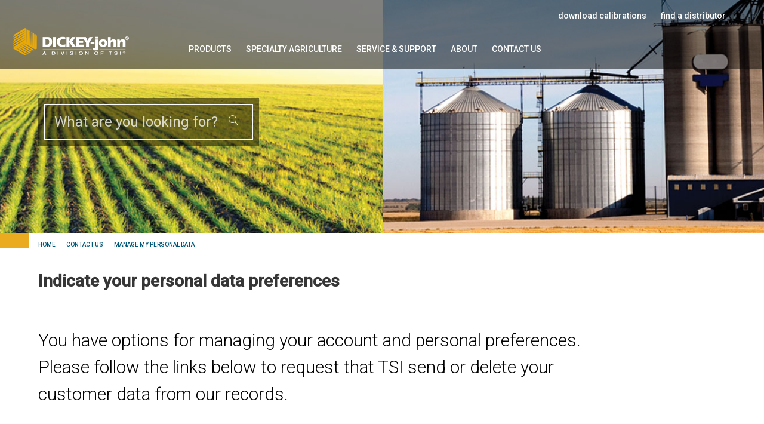

--- FILE ---
content_type: text/html; charset=utf-8
request_url: https://dickey-john.com/contact-us/manage-my-personal-data/
body_size: 4795
content:

<!DOCTYPE html>
<html lang="en">
<head>
    <meta charset="UTF-8">
    <meta http-equiv="X-UA-Compatible" content="IE=edge">
    <meta name="viewport" content="width=device-width, initial-scale=1.0">
    <link rel="shortcut icon" href="/img/favicon.ico" />
    <title>DICKEY-john | Manage My Personal Data</title>
    <meta content="We would like to know how we can help your operations in the field. " name="description" />
        

    <link rel="preconnect" href="https://fonts.googleapis.com">
    <link rel="preconnect" href="https://fonts.gstatic.com" crossorigin>
    <link href="https://fonts.googleapis.com/css2?family=Roboto:wght@300;400;500&;700;900display=swap" rel="stylesheet">
    <link rel="stylesheet" href="/css/styles.css?v=080223">
    

    <style>
        .hero{background-image:  url('/getmedia/a1231ba8-5f82-4d91-a4f7-5eb2b034a748/2-panel_2000x600.jpg');}                
        @media screen and (min-width: 481px) {.hero {background-image: url('/getmedia/067f2c84-3142-4af1-bccf-41cc31872d9e/2panel_2000x400.jpg');}}    
    </style>

    
    <meta property="og:image" content="https://dickey-john.com/img/logo.png" />
    <meta property="og:type" content="website" />
    <meta property="og:url" content="https://dickey-john.com/contact-us/manage-my-personal-data/" />

    <link href="/_content/Kentico.Content.Web.Rcl/Content/Bundles/Public/systemPageComponents.min.css" rel="stylesheet" />


    

    <!-- Google Tag Manager -->
<script>(function(w,d,s,l,i){w[l]=w[l]||[];w[l].push({'gtm.start':
new Date().getTime(),event:'gtm.js'});var f=d.getElementsByTagName(s)[0],
j=d.createElement(s),dl=l!='dataLayer'?'&l='+l:'';j.async=true;j.src=
'https://www.googletagmanager.com/gtm.js?id='+i+dl;f.parentNode.insertBefore(j,f);
})(window,document,'script','dataLayer','GTM-TT72JNZ');</script>
<!-- End Google Tag Manager -->
    <link rel="canonical" href="https://dickey-john.com/contact-us/manage-my-personal-data/" />   
    <script src="https://cdn.cookielaw.org/scripttemplates/otSDKStub.js"  type="text/javascript" charset="UTF-8" data-domain-script="0192fdcc-af0f-741a-908f-08357229fd31" ></script>
<script type="text/javascript">
function OptanonWrapper() { }
</script>
</head>
<body>
    <!-- Google Tag Manager (noscript) -->
<noscript><iframe src="https://www.googletagmanager.com/ns.html?id=GTM-TT72JNZ"
height="0" width="0" style="display:none;visibility:hidden"></iframe></noscript>
<!-- End Google Tag Manager (noscript) -->
    <header>
        <section class="hero">
            <div class="hero-head">
                <div class="navbar">
                    <div class="container">
                        <div class="navbar-brand">
                            <a href="/" class="logo">
                                <picture>
                                    <source media="(min-width:769px)" srcset="/img/logo.png">
                                    <img src="/img/logo.png" alt="DICKEY-john logo" />
                                </picture>
                            </a>     
                            <span class="navbar-burger" data-target="navbarMenuHeroB">
                                <span></span>
                                <span></span>
                                <span></span>
                            </span>
                        </div>
                        <div class="navbar-menu">
                            <div class="search-box-container mobile-nav is-hidden-desktop">
                                <div class="search-box">                                   
<form action="" method="get">                                        <input type="text" name="searchtext" placeholder="What are you looking for?" maxlength="1000">
                                        <button id="btnMobileSearch" type="submit" class="icon-search" />
</form>                                </div>
                            </div>
                            <div class="navbar-start main">
                                <div class="navbar-item has-dropdown is-hoverable">
                                    <a class="navbar-link is-arrowless" href="/products/">Products</a>                                    
                                    

	<div class="navbar-dropdown">
			<a href="/products/planter-and-seeder-monitoring/" class="navbar-item  ">Planter and Seeder Monitoring</a>
			<a href="/products/moisture-testers/" class="navbar-item  ">Moisture Testers</a>
			<a href="/products/control-systems/" class="navbar-item  ">Control Systems</a>
			<a href="/products/sensors/" class="navbar-item  ">Sensors</a>
			<a href="/products/accessories/" class="navbar-item  ">Accessories</a>
			<a href="/products/constituent-analysis/" class="navbar-item  ">Constituent Analysis</a>
			<a href="/products/public-works/" class="navbar-item  ">Public Works</a>
	</div>

                                </div>
                                <div class="navbar-item has-dropdown is-hoverable">
                                    <a class="navbar-link is-arrowless" href="/specialty-agriculture/">Specialty Agriculture</a>                                    
                                    


                                </div>
                                <div class="navbar-item has-dropdown is-hoverable">
                                    <a class="navbar-link is-arrowless" href="/service-support/">Service &amp; Support</a>
                                    

	<div class="navbar-dropdown">
			<a href="/service-support/service-centers/" class="navbar-item  ">Service Centers</a>
			<a href="/service-support/find-a-distributor/" class="navbar-item  ">Find a Distributor</a>
			<a href="/service-support/calibrations/" class="navbar-item  ">Calibrations</a>
			<a href="/service-support/product-registration/" class="navbar-item  ">Product Registration</a>
			<a href="/service-support/product-activation/" class="navbar-item  ">Product Activation</a>
			<a href="/service-support/service-request-form/" class="navbar-item  ">Service Request Form</a>
			<a href="/service-support/parts-catalogs/" class="navbar-item  ">Parts Catalogs</a>
			<a href="/service-support/contact-technical-support/" class="navbar-item  ">Contact Technical Support</a>
	</div>

                                </div>
                                <div class="navbar-item has-dropdown is-hoverable">
                                    <a class="navbar-link is-arrowless" href="/about/">About</a>
                                    

	<div class="navbar-dropdown">
			<a href="/about/history-of-dickey-john/" class="navbar-item  ">History of DICKEY-john</a>
			<a href="/about/careers/" class="navbar-item  ">Careers</a>
			<a href="/about/corporate-policies/" class="navbar-item  ">Corporate Policies</a>
	</div>

                                </div>  
                                <div class="navbar-item has-dropdown is-hoverable">
                                    <a class="navbar-item" href="/contact-us/">Contact Us</a>
                                    

	<div class="navbar-dropdown">
			<a href="/contact-us/contact-dickey-john/" class="navbar-item  ">Contact DICKEY-john</a>
			<a href="/contact-us/manage-my-personal-data/" class="navbar-item is-active">Manage My Personal Data</a>
			<a href="/contact-us/cookie-preference/" class="navbar-item  ">Cookie Preference</a>
	</div>

                                </div>
                            </div>
                            <div class="navbar-end utility">
                                <a class="navbar-item" href="/service-support/calibrations/">download calibrations</a>
                                <a class="navbar-item" href="/service-support/find-a-distributor/">find a distributor</a>                                
                            </div>
                        </div>
                    </div>
                </div>
            </div>
            <div class="hero-body">
                <div class="container">
                    <div class="search-box-container">
                        <div class="search-box">
                            <form method="get" action="/search/">
<form action="" method="get">                                    <input type="text" name="searchtext" placeholder="What are you looking for?" maxlength="1000">
                                    <button id="btnSearch" type="submit" class="icon-search" />
</form>                            </form>
                        </div>
                    </div>
                    
                </div>
            </div>
        </section>
    </header>
    <div class="gold-divider"></div>
    <div class="breadcrumbs">
        <div class="container">
            
            

<nav class="breadcrumb">
	<ul>
		<li><a href="/">Home</a></li>
			<li><a href="/contact-us/" class=" ">Contact Us</a></li>		
			<li><a href="/contact-us/manage-my-personal-data/" class="is-active">Manage My Personal Data</a></li>		
	</ul>
</nav>
        </div>
    </div>
    
<main class="container">      
        <section class="intro content">        
            <h2>Indicate your personal data preferences</h2>

<p><br />
You have options for managing your account and personal preferences. Please follow the links below to request that TSI send or delete your customer data from our records.</p>

<ul>
	<li>
	<p><a href="/contact-us/manage-my-personal-data/send-data/"><strong>Send Data</strong></a>&nbsp;| Fill out this form to request that TSI email a complete record of all data connected to you. You will receive a confirmation email and TSI will fulfill your request within 72 hours.</p>
	</li>
	<li>
	<p><a href="/contact-us/manage-my-personal-data/delete-data/"><strong>Delete Data</strong></a>&nbsp;| Fill out this form to request that TSI delete all data connected to your contact information. You will receive a confirmation email. If we receive no response, TSI will delete your data within 72 hours.</p>
	</li>
	<li>
	<p><a href="/contact-us/manage-my-personal-data/manage-data-preferences/"><strong>Manage Data Preferences</strong></a>| Use this form to update your communication preferences with TSI.</p>
	</li>
</ul>

        </section>             
    
</main>  
    <footer>
        <div class="gold-divider"></div>
        <div class="footer-divide">
            <div class="container"></div>
        </div>
        <div class="container">                
            <section class="section">                    
                <img src="/img/footer-logo.png" alt="DICKEY-john logo" class="footer-logo" />
                <div class="columns mt-4">
                    <div class="column">                        
                        <h4><a href="/products/">Products</a></h4>
                        

	<ul>
			<li><a href="/products/planter-and-seeder-monitoring/" class=" ">Planter and Seeder Monitoring</a></li>		
			<li><a href="/products/moisture-testers/" class=" ">Moisture Testers</a></li>		
			<li><a href="/products/control-systems/" class=" ">Control Systems</a></li>		
			<li><a href="/products/sensors/" class=" ">Sensors</a></li>		
			<li><a href="/products/accessories/" class=" ">Accessories</a></li>		
			<li><a href="/products/constituent-analysis/" class=" ">Constituent Analysis</a></li>		
			<li><a href="/products/public-works/" class=" ">Public Works</a></li>		
	</ul>

                    </div>
                    <div class="column">
                        <h4><a href="/service-support/">Service &amp; Support</a></h4>
                        

	<ul>
			<li><a href="/service-support/service-centers/" class=" ">Service Centers</a></li>		
			<li><a href="/service-support/find-a-distributor/" class=" ">Find a Distributor</a></li>		
			<li><a href="/service-support/calibrations/" class=" ">Calibrations</a></li>		
			<li><a href="/service-support/product-registration/" class=" ">Product Registration</a></li>		
			<li><a href="/service-support/product-activation/" class=" ">Product Activation</a></li>		
			<li><a href="/service-support/service-request-form/" class=" ">Service Request Form</a></li>		
			<li><a href="/service-support/parts-catalogs/" class=" ">Parts Catalogs</a></li>		
			<li><a href="/service-support/contact-technical-support/" class=" ">Contact Technical Support</a></li>		
	</ul>
                        
                    </div>
                    <div class="column">
                        <h4><a href="/about/">About</a></h4>
                        

	<ul>
			<li><a href="/about/history-of-dickey-john/" class=" ">History of DICKEY-john</a></li>		
			<li><a href="/about/careers/" class=" ">Careers</a></li>		
			<li><a href="/about/corporate-policies/" class=" ">Corporate Policies</a></li>		
	</ul>

                    </div>
                    <div class="column">
                        <h4><a href="/contact-us/">Contact Us</a></h4>
                        

	<ul>
			<li><a href="/contact-us/contact-dickey-john/" class=" ">Contact DICKEY-john</a></li>		
			<li><a href="/contact-us/manage-my-personal-data/" class="is-active">Manage My Personal Data</a></li>		
			<li><a href="/contact-us/cookie-preference/" class=" ">Cookie Preference</a></li>		
	</ul>

                        <ul class="is-size-5">
                            <li style="display:inline-block"><a href="https://www.facebook.com/DICKEYjohnGlobal" target="_blank" title="Facebook"><span class="icon-facebook2"></span></a></li>
                            <li style="display:inline-block"><a href="https://www.linkedin.com/company/dickey-john" target="_blank" title="LinkedIn"><span class="icon-linkedin"></span></a></li>                            
                            <li style="display:inline-block"><a href="https://www.youtube.com/user/djmedia20/featured" target="_blank" title="YouTube"><span class="icon-youtube"></span></a></li>
                        </ul>                        
                    </div>
                </div>
            </section>
            <section class="section">
                <p class="copyright">
                    <a href="https://tsi.com/discover-tsi/our-policies/" target="_blank">Terms &amp; Conditions of Sale</a> | <a href="https://tsi.com/support/data-privacy-protection-policy/" target="_blank">Privacy Policy</a> | <a href="https://mft.tsi.com/" target="_blank">Extranet</a> | <!-- OneTrust Cookies Settings button start -->
<button id="ot-sdk-btn" class="ot-sdk-show-settings">Cookie Settings</button>
<!-- OneTrust Cookies Settings button end -->
                    <br />
                    &copy; 2026 DICKEY-john® is a Division of TSI® Incorporated. All rights reserved. <a href="https://tsi.com/footer/terms-of-use/" target="_blank">Use of this web site signifies your agreement to the Terms of Use</a>.
                </p>
            </section>    
        </div>            
    </footer>
    <script src="/_content/Kentico.Content.Web.Rcl/Scripts/jquery-3.5.1.js"></script>
<script src="/_content/Kentico.Content.Web.Rcl/Scripts/jquery.unobtrusive-ajax.js"></script>
<script type="text/javascript">
window.kentico = window.kentico || {};
window.kentico.builder = {}; 
window.kentico.builder.useJQuery = true;</script><script src="/_content/Kentico.Content.Web.Rcl/Content/Bundles/Public/systemFormComponents.min.js"></script>

    <script src="https://ajax.googleapis.com/ajax/libs/jquery/3.6.0/jquery.min.js"></script>
    <script src="/js/site.min.js"></script>   
    <script src="/js/cookies.js"></script>
    <script src="/js/utmcapture.js"></script>
        
    <!-- Google Tag Manager (noscript) -->
<noscript><iframe src="https://www.googletagmanager.com/ns.html?id=GTM-TT72JNZ"
height="0" width="0" style="display:none;visibility:hidden"></iframe></noscript>
<!-- End Google Tag Manager (noscript) -->
</body>
</html>

--- FILE ---
content_type: text/javascript
request_url: https://dickey-john.com/js/utmcapture.js
body_size: 2897
content:
// utm-tracker.js - Include this on all pages
document.addEventListener('DOMContentLoaded', function () {
    document.querySelectorAll('iframe[sandbox]').forEach(function (iframe) {
        if (iframe.src.indexOf('go.dickey-john.com') !== -1 || iframe.src.indexOf('go.tsi.com') !== -1) {
            iframe.removeAttribute('sandbox');
        }        
    });
});

const UTMTracker = {
    
    // Capture and store UTM parameters from URL
    captureUTMs(expirationDays = 30) {
        const urlParams = new URLSearchParams(window.location.search);

        //check for _ft_utm cookie
        let ftUtm = getCookie('_ft_utm');
        let csUtm = getCookie('_cs_utm');
        let ftUtmExisted = getCookie('_ft_utm_existed');

        //if the ftUtmExisted cookie is not set, set it based on whether _ft_utm cookie exists
        if (!ftUtmExisted) {
            if (!ftUtm) {
                document.cookie = '_ft_utm_existed=false; path=/; SameSite=Lax';
            } else {
                document.cookie = '_ft_utm_existed=true; path=/; SameSite=Lax';
            }
        }

        let utmStringEncoded = '';

        if (hasUTMParameters()) {

            if ((!ftUtm)) {
                //get UTM values from URL
                let utm_source = urlParams.get('utm_source');
                let utm_medium = urlParams.get('utm_medium');
                let utm_campaign = urlParams.get('utm_campaign');
                let utm_content = urlParams.get('utm_content');
                let utm_term = urlParams.get('utm_term');


                if (!utm_source) { utm_source = document.referrer; }
                if (!utm_medium) { utm_medium = 'referral'; }

                //create utmData object
                const utmData = {
                    utm_source: utm_source == "" ? "direct" : utm_source,
                    utm_medium: utm_medium,
                    utm_campaign: utm_campaign,
                    utm_content: utm_content,
                    utm_term: utm_term
                };

                const sessionUtmData = {
                    utm_source: document.referrer,
                    utm_medium: getMediumFromReferrer()
                };

                const utmString = JSON.stringify(utmData);
                utmStringEncoded = encodeURIComponent(utmString);

                const sessionUtmString = JSON.stringify(sessionUtmData);
                const sessionUtmStringEncoded = encodeURIComponent(sessionUtmString);

                //set _cs_utm cookie if it doesn't exist
                if (!csUtm) {
                    let csUtmCookieString = '_cs_utm=' + sessionUtmStringEncoded + '; path=/; SameSite=Lax';
                    document.cookie = csUtmCookieString;
                }
            }

            //set _ft_utm cookie if it doesn't exist
            if (!ftUtmExisted) {
                setCookie('_ft_utm', utmStringEncoded, expirationDays);
            }
        } else {
            //set _cs_utm cookie to referrer if no UTM params and cookie doesn't exist
            if (!csUtm) {
                const sessionData = {
                    utm_source: document.referrer,
                    utm_medium: getMediumFromReferrer()
                };
                const sessionString = JSON.stringify(sessionData);
                const sessionStringEncoded = encodeURIComponent(sessionString);
                let csUtmCookieString = '_cs_utm=' + sessionStringEncoded + '; path=/; SameSite=Lax';
                document.cookie = csUtmCookieString;
            }
        }
        
        return true;
    },

    // Get all stored UTM values
    getStoredUTMs(utmCookieName) {
        
        let utmCookieValue = getCookie(utmCookieName);
        let utmDecodedValue = decodeURIComponent(utmCookieValue);
        let parsedUTMData = "";
        if (utmCookieValue) {
            parsedUTMData = JSON.parse(utmDecodedValue);
        }
        return parsedUTMData;
    },

    // Append UTMs to a URL
    appendUTMsToUrl(url) {
        const ftUTMData = this.getStoredUTMs('_ft_utm');
        const csUTMData = this.getStoredUTMs('_cs_utm');

        let product = getProductFromUrl(window.location.search);
        let utmData = ftUTMData.ft_utm_existed ? ftUTMData : csUTMData;
        if (Object.keys(utmData).length === 0) return url;
        
        const urlObj = new URL(url, window.location.origin);
        if (product) {
            urlObj.searchParams.set('product', product);
        }
        Object.entries(utmData).forEach(([key, value]) => {
            if (!urlObj.searchParams.has(key)) {
                urlObj.searchParams.set(key, value);
            }
        });
        return urlObj.toString();
    },

    //append utms to iframe src
    appendUTMsToIframes() {
        const utmData = this.getStoredUTMs('_cs_utm');
        if (Object.keys(utmData).length === 0) return;
        document.querySelectorAll('iframe').forEach(iframe => {
            const src = iframe.getAttribute('src');
            if (src) {
                //if (src.indexOf('utm_') !== -1) return; //skip if utm already present
                if (src.indexOf('go.dickey-john.com') !== -1 || src.indexOf('go.tsi.com') !== -1) {
                    iframe.src = this.appendUTMsToUrl(src);
                }                
            }
        });
    },

    // Add UTMs to all forms as hidden inputs
    addUTMsToForms() {
        const utmData = this.getStoredUTMs();
        if (Object.keys(utmData).length === 0) return;

        document.querySelectorAll('form').forEach(form => {
            Object.entries(utmData).forEach(([key, value]) => {
                // Check if field already exists
                if (!form.querySelector(`input[name="${key}"]`)) {
                    const input = document.createElement('input');
                    input.type = 'hidden';
                    input.name = key;
                    input.value = value;
                    form.appendChild(input);
                }
            });
        });
    },

    // Initialize tracking
    init(options = {}) {
        const {
            expirationDays = 30,
            autoAppendToForms = true,
            autoAppendToLinks = false,
            autoAppendToIframes = true
        } = options;

        // Capture UTMs if present in URL
        this.captureUTMs(expirationDays);

        // Add to forms
        if (autoAppendToForms) {
            if (document.readyState === 'loading') {
                document.addEventListener('DOMContentLoaded', () => this.addUTMsToForms());
            } else {
                this.addUTMsToForms();
            }
        }

        // Optionally append to internal links
        if (autoAppendToLinks) {
            this.appendToInternalLinks();
        }

        // Optionally append to iframes
        if (autoAppendToIframes) {
            this.appendUTMsToIframes();
        }  
    },

    // Append UTMs to all internal links
    appendToInternalLinks() {
        document.querySelectorAll('a').forEach(link => {
            const href = link.getAttribute('href');
            if (href && !href.startsWith('http') && !href.startsWith('//') && !href.startsWith('#')) {
                link.href = this.appendUTMsToUrl(href);
            } else if (href && href.startsWith(window.location.origin)) {
                link.href = this.appendUTMsToUrl(href);
            }
        });
    }
};

// Initialize on page load
UTMTracker.init({
    expirationDays: 30,        // Cookie lifetime
    autoAppendToForms: false,   // Auto-add to forms
    autoAppendToLinks: false,  // Set true to append to URLs
    autoAppendToIframes: true
});

function hasUTMParameters() {
    const urlParams = new URLSearchParams(window.location.search);

    for (const [key, value] of urlParams) {
        if (key.toLowerCase().startsWith('utm')) {
            return true;
        }
    }

    return false;
}

function getProductFromUrl(url) {
    const urlObj = new URLSearchParams(url);
    return urlObj.get('product') || null;
}

function getMediumFromReferrer() {
    const referrer = document.referrer;
    const currentUrl = window.location.href;

    // First check for UTM parameters in current URL
    const urlParams = new URLSearchParams(window.location.search);
    const utmMedium = urlParams.get('utm_medium');

    if (utmMedium) {
        return utmMedium;
    }

    // If no referrer, it's direct traffic
    if (!referrer) {
        return 'direct';
    }

    // Parse referrer URL
    let referrerDomain;
    try {
        referrerDomain = new URL(referrer).hostname.toLowerCase();
    } catch (e) {
        return 'direct';
    }

    // Check if internal traffic
    const currentDomain = window.location.hostname.toLowerCase();
    if (referrerDomain === currentDomain || referrerDomain.includes(currentDomain)) {
        return 'internal';
    }

    // Search engines
    const searchEngines = [
        'google', 'bing', 'yahoo', 'duckduckgo', 'baidu',
        'yandex', 'ask', 'aol', 'ecosia'
    ];

    if (searchEngines.some(engine => referrerDomain.includes(engine))) {
        return 'organic';
    }

    // Social media platforms
    const socialPlatforms = [
        'facebook', 'twitter', 'x.com', 'linkedin', 'instagram',
        'pinterest', 'reddit', 'tiktok', 'youtube', 'snapchat'
    ];

    if (socialPlatforms.some(platform => referrerDomain.includes(platform))) {
        return 'social';
    }

    // Default to referral
    return 'referral';
}

--- FILE ---
content_type: text/plain
request_url: https://www.google-analytics.com/j/collect?v=1&_v=j102&a=1275183518&t=pageview&_s=1&dl=https%3A%2F%2Fdickey-john.com%2Fcontact-us%2Fmanage-my-personal-data%2F&ul=en-us%40posix&dt=DICKEY-john%20%7C%20Manage%20My%20Personal%20Data&sr=1280x720&vp=1280x720&_u=YEBAAEABAAAAACAAI~&jid=31645436&gjid=1629653337&cid=1063205200.1769269736&tid=UA-239519410-1&_gid=1013348057.1769269736&_r=1&_slc=1&gtm=45He61m0n81TT72JNZv892634783za200zd892634783&gcd=13l3l3l3l1l1&dma=0&tag_exp=103116026~103200004~104527906~104528500~104684208~104684211~105391253~115495939~115938466~115938468~116682876~117041588~117099529~117223560~117223565&z=529620175
body_size: -450
content:
2,cG-5GRQGTL40R

--- FILE ---
content_type: text/javascript
request_url: https://dickey-john.com/js/site.min.js
body_size: 364
content:
$(document).ready((function () { $(".navbar-burger").click((function () { $(".navbar-burger").toggleClass("is-active"), $(".navbar-menu").toggleClass("is-active"), $(".navbar-menu").toggleClass("has-background-black"), $(".navbar").toggleClass("has-background-black") })), $(".social-share").click((function () { $(this).toggleClass("is-active") })), $("#cookie-preferences .switch").click((function () { let c, e, i, t; switch ($(this).data("cookie-level")) { case "none": $(".switch-none .switch-input").prop("checked", !$(".switch-none .switch-input").prop("checked")), c = $(".switch-none .switch-input").prop("checked"), c && ($(".switch-necessary .switch-input").prop("checked", !1), $(".switch-performance .switch-input").prop("checked", !1), $(".switch-functional .switch-input").prop("checked", !1)); break; case "necessary": $(".switch-necessary .switch-input").prop("checked", !$(".switch-necessary .switch-input").prop("checked")), e = $(".switch-necessary .switch-input").prop("checked"), $(".switch-none .switch-input").prop("checked", !1), $(".switch-performance .switch-input").prop("checked", !1), $(".switch-functional .switch-input").prop("checked", !1); break; case "performance": $(".switch-performance .switch-input").prop("checked", !$(".switch-performance .switch-input").prop("checked")), i = $(".switch-performance .switch-input").prop("checked"), i ? ($(".switch-none .switch-input").prop("checked", !1), $(".switch-necessary .switch-input").prop("checked", !0), $(".switch-functional .switch-input").prop("checked", !1)) : ($(".switch-none .switch-input").prop("checked", !1), $(".switch-functional .switch-input").prop("checked", !1)); break; case "functional": $(".switch-functional .switch-input").prop("checked", !$(".switch-functional .switch-input").prop("checked")), t = $(".switch-functional .switch-input").prop("checked"), t && ($(".switch-none .switch-input").prop("checked", !1), $(".switch-necessary .switch-input").prop("checked", !0), $(".switch-performance .switch-input").prop("checked", !0)) }c = $(".switch-none .switch-input").prop("checked"), e = $(".switch-necessary .switch-input").prop("checked"), i = $(".switch-performance .switch-input").prop("checked"), t = $(".switch-functional .switch-input").prop("checked"), c || e || i || t || $(".switch-none .switch-input").prop("checked", !$(".switch-none .switch-input").prop("checked")) })) }));